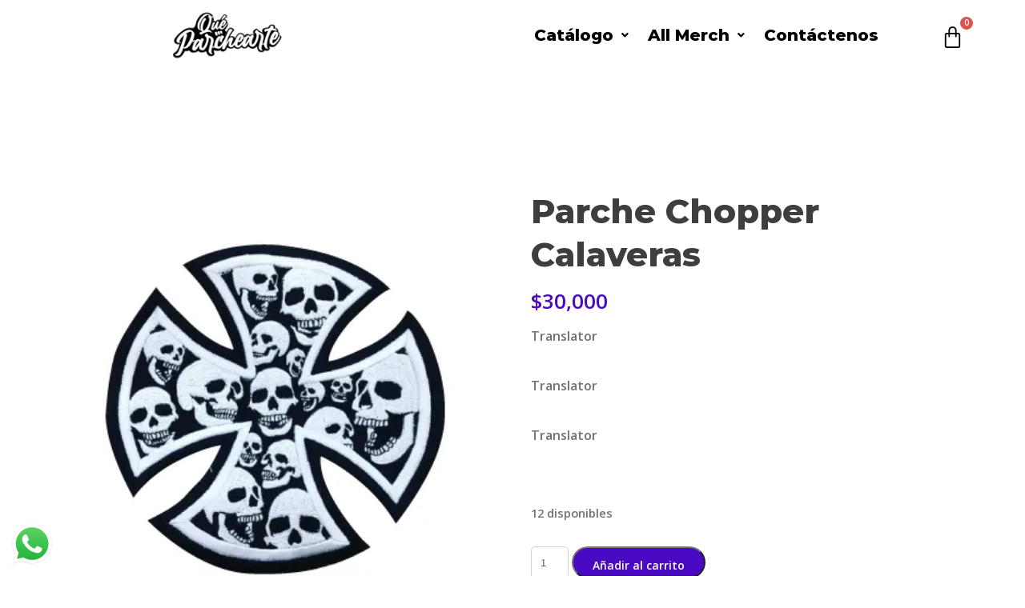

--- FILE ---
content_type: text/css
request_url: https://queparchearte.com.co/wp-content/uploads/elementor/css/post-2936.css?ver=1753395403
body_size: 1528
content:
.elementor-2936 .elementor-element.elementor-element-2a36317 > .elementor-container > .elementor-column > .elementor-widget-wrap{align-content:center;align-items:center;}.elementor-2936 .elementor-element.elementor-element-2a36317:not(.elementor-motion-effects-element-type-background), .elementor-2936 .elementor-element.elementor-element-2a36317 > .elementor-motion-effects-container > .elementor-motion-effects-layer{background-color:#FFFFFF;}.elementor-2936 .elementor-element.elementor-element-2a36317{transition:background 0.3s, border 0.3s, border-radius 0.3s, box-shadow 0.3s;}.elementor-2936 .elementor-element.elementor-element-2a36317 > .elementor-background-overlay{transition:background 0.3s, border-radius 0.3s, opacity 0.3s;}.elementor-2936 .elementor-element.elementor-element-ac19ae4 .hfe-site-logo-container, .elementor-2936 .elementor-element.elementor-element-ac19ae4 .hfe-caption-width figcaption{text-align:center;}.elementor-2936 .elementor-element.elementor-element-ac19ae4 .hfe-site-logo .hfe-site-logo-container img{width:25%;}.elementor-2936 .elementor-element.elementor-element-ac19ae4 .hfe-site-logo img{max-width:30%;}.elementor-2936 .elementor-element.elementor-element-ac19ae4 .widget-image-caption{margin-top:0px;margin-bottom:0px;}.elementor-2936 .elementor-element.elementor-element-ac19ae4 .hfe-site-logo-container .hfe-site-logo-img{border-style:none;}.elementor-2936 .elementor-element.elementor-element-f13ff7d .menu-item a.hfe-menu-item{padding-left:12px;padding-right:12px;}.elementor-2936 .elementor-element.elementor-element-f13ff7d .menu-item a.hfe-sub-menu-item{padding-left:calc( 12px + 20px );padding-right:12px;}.elementor-2936 .elementor-element.elementor-element-f13ff7d .hfe-nav-menu__layout-vertical .menu-item ul ul a.hfe-sub-menu-item{padding-left:calc( 12px + 40px );padding-right:12px;}.elementor-2936 .elementor-element.elementor-element-f13ff7d .hfe-nav-menu__layout-vertical .menu-item ul ul ul a.hfe-sub-menu-item{padding-left:calc( 12px + 60px );padding-right:12px;}.elementor-2936 .elementor-element.elementor-element-f13ff7d .hfe-nav-menu__layout-vertical .menu-item ul ul ul ul a.hfe-sub-menu-item{padding-left:calc( 12px + 80px );padding-right:12px;}.elementor-2936 .elementor-element.elementor-element-f13ff7d .menu-item a.hfe-menu-item, .elementor-2936 .elementor-element.elementor-element-f13ff7d .menu-item a.hfe-sub-menu-item{padding-top:12px;padding-bottom:12px;}.elementor-2936 .elementor-element.elementor-element-f13ff7d .sub-menu{border-radius:6px 6px 6px 6px;}.elementor-2936 .elementor-element.elementor-element-f13ff7d .sub-menu li.menu-item:first-child{border-top-left-radius:6px;border-top-right-radius:6px;overflow:hidden;}.elementor-2936 .elementor-element.elementor-element-f13ff7d .sub-menu li.menu-item:last-child{border-bottom-right-radius:6px;border-bottom-left-radius:6px;overflow:hidden;}.elementor-2936 .elementor-element.elementor-element-f13ff7d nav.hfe-dropdown{border-radius:6px 6px 6px 6px;}.elementor-2936 .elementor-element.elementor-element-f13ff7d nav.hfe-dropdown li.menu-item:first-child{border-top-left-radius:6px;border-top-right-radius:6px;overflow:hidden;}.elementor-2936 .elementor-element.elementor-element-f13ff7d nav.hfe-dropdown li.menu-item:last-child{border-bottom-right-radius:6px;border-bottom-left-radius:6px;overflow:hidden;}.elementor-2936 .elementor-element.elementor-element-f13ff7d nav.hfe-dropdown-expandible{border-radius:6px 6px 6px 6px;}.elementor-2936 .elementor-element.elementor-element-f13ff7d nav.hfe-dropdown-expandible li.menu-item:first-child{border-top-left-radius:6px;border-top-right-radius:6px;overflow:hidden;}.elementor-2936 .elementor-element.elementor-element-f13ff7d nav.hfe-dropdown-expandible li.menu-item:last-child{border-bottom-right-radius:6px;border-bottom-left-radius:6px;overflow:hidden;}.elementor-2936 .elementor-element.elementor-element-f13ff7d ul.sub-menu{width:12px;}.elementor-2936 .elementor-element.elementor-element-f13ff7d .sub-menu li a.hfe-sub-menu-item,
						.elementor-2936 .elementor-element.elementor-element-f13ff7d nav.hfe-dropdown li a.hfe-menu-item,
						.elementor-2936 .elementor-element.elementor-element-f13ff7d nav.hfe-dropdown-expandible li a.hfe-menu-item{padding-left:7px;padding-right:7px;}.elementor-2936 .elementor-element.elementor-element-f13ff7d nav.hfe-dropdown-expandible a.hfe-sub-menu-item,
						.elementor-2936 .elementor-element.elementor-element-f13ff7d nav.hfe-dropdown li a.hfe-sub-menu-item{padding-left:calc( 7px + 20px );padding-right:7px;}.elementor-2936 .elementor-element.elementor-element-f13ff7d .hfe-dropdown .menu-item ul ul a.hfe-sub-menu-item,
						.elementor-2936 .elementor-element.elementor-element-f13ff7d .hfe-dropdown-expandible .menu-item ul ul a.hfe-sub-menu-item{padding-left:calc( 7px + 40px );padding-right:7px;}.elementor-2936 .elementor-element.elementor-element-f13ff7d .hfe-dropdown .menu-item ul ul ul a.hfe-sub-menu-item,
						.elementor-2936 .elementor-element.elementor-element-f13ff7d .hfe-dropdown-expandible .menu-item ul ul ul a.hfe-sub-menu-item{padding-left:calc( 7px + 60px );padding-right:7px;}.elementor-2936 .elementor-element.elementor-element-f13ff7d .hfe-dropdown .menu-item ul ul ul ul a.hfe-sub-menu-item,
						.elementor-2936 .elementor-element.elementor-element-f13ff7d .hfe-dropdown-expandible .menu-item ul ul ul ul a.hfe-sub-menu-item{padding-left:calc( 7px + 80px );padding-right:7px;}.elementor-2936 .elementor-element.elementor-element-f13ff7d .sub-menu a.hfe-sub-menu-item,
						 .elementor-2936 .elementor-element.elementor-element-f13ff7d nav.hfe-dropdown li a.hfe-menu-item,
						 .elementor-2936 .elementor-element.elementor-element-f13ff7d nav.hfe-dropdown li a.hfe-sub-menu-item,
						 .elementor-2936 .elementor-element.elementor-element-f13ff7d nav.hfe-dropdown-expandible li a.hfe-menu-item,
						 .elementor-2936 .elementor-element.elementor-element-f13ff7d nav.hfe-dropdown-expandible li a.hfe-sub-menu-item{padding-top:5px;padding-bottom:5px;}.elementor-2936 .elementor-element.elementor-element-f13ff7d nav.hfe-nav-menu__layout-horizontal:not(.hfe-dropdown) ul.sub-menu, .elementor-2936 .elementor-element.elementor-element-f13ff7d nav.hfe-nav-menu__layout-expandible.menu-is-active, .elementor-2936 .elementor-element.elementor-element-f13ff7d nav.hfe-nav-menu__layout-vertical:not(.hfe-dropdown) ul.sub-menu{margin-top:-11px;}.elementor-2936 .elementor-element.elementor-element-f13ff7d .hfe-dropdown.menu-is-active{margin-top:-11px;}.elementor-2936 .elementor-element.elementor-element-f13ff7d .hfe-nav-menu-icon{font-size:40px;}.elementor-2936 .elementor-element.elementor-element-f13ff7d .hfe-nav-menu-icon svg{font-size:40px;line-height:40px;height:40px;width:40px;}.elementor-2936 .elementor-element.elementor-element-f13ff7d > .elementor-widget-container{margin:0px 0px 0px 0px;}.elementor-2936 .elementor-element.elementor-element-f13ff7d .hfe-nav-menu__toggle{margin:0 auto;}.elementor-2936 .elementor-element.elementor-element-f13ff7d a.hfe-menu-item, .elementor-2936 .elementor-element.elementor-element-f13ff7d a.hfe-sub-menu-item{font-family:"Montserrat", Sans-serif;font-size:20px;font-weight:800;font-style:normal;}.elementor-2936 .elementor-element.elementor-element-f13ff7d .menu-item a.hfe-menu-item, .elementor-2936 .elementor-element.elementor-element-f13ff7d .sub-menu a.hfe-sub-menu-item{color:#000000;}.elementor-2936 .elementor-element.elementor-element-f13ff7d .menu-item a.hfe-menu-item, .elementor-2936 .elementor-element.elementor-element-f13ff7d .sub-menu, .elementor-2936 .elementor-element.elementor-element-f13ff7d nav.hfe-dropdown, .elementor-2936 .elementor-element.elementor-element-f13ff7d .hfe-dropdown-expandible{background-color:#FFFFFF;}.elementor-2936 .elementor-element.elementor-element-f13ff7d .menu-item a.hfe-menu-item:hover,
								.elementor-2936 .elementor-element.elementor-element-f13ff7d .sub-menu a.hfe-sub-menu-item:hover,
								.elementor-2936 .elementor-element.elementor-element-f13ff7d .menu-item.current-menu-item a.hfe-menu-item,
								.elementor-2936 .elementor-element.elementor-element-f13ff7d .menu-item a.hfe-menu-item.highlighted,
								.elementor-2936 .elementor-element.elementor-element-f13ff7d .menu-item a.hfe-menu-item:focus{color:#4A09C3;}.elementor-2936 .elementor-element.elementor-element-f13ff7d .sub-menu,
								.elementor-2936 .elementor-element.elementor-element-f13ff7d nav.hfe-dropdown,
								.elementor-2936 .elementor-element.elementor-element-f13ff7d nav.hfe-dropdown-expandible,
								.elementor-2936 .elementor-element.elementor-element-f13ff7d nav.hfe-dropdown .menu-item a.hfe-menu-item,
								.elementor-2936 .elementor-element.elementor-element-f13ff7d nav.hfe-dropdown .menu-item a.hfe-sub-menu-item{background-color:#FFFFFF;}
							.elementor-2936 .elementor-element.elementor-element-f13ff7d .sub-menu li a.hfe-sub-menu-item,
							.elementor-2936 .elementor-element.elementor-element-f13ff7d nav.hfe-dropdown li a.hfe-sub-menu-item,
							.elementor-2936 .elementor-element.elementor-element-f13ff7d nav.hfe-dropdown li a.hfe-menu-item,
							.elementor-2936 .elementor-element.elementor-element-f13ff7d nav.hfe-dropdown-expandible li a.hfe-menu-item,
							.elementor-2936 .elementor-element.elementor-element-f13ff7d nav.hfe-dropdown-expandible li a.hfe-sub-menu-item{font-family:"Montserrat", Sans-serif;font-size:16px;}.elementor-2936 .elementor-element.elementor-element-f13ff7d .hfe-nav-menu .sub-menu,
								.elementor-2936 .elementor-element.elementor-element-f13ff7d nav.hfe-dropdown,
						 		.elementor-2936 .elementor-element.elementor-element-f13ff7d nav.hfe-dropdown-expandible{box-shadow:0px 0px 10px -8px rgba(212.40000915527344, 203.765481407497, 203.765481407497, 0.6);}.elementor-2936 .elementor-element.elementor-element-f13ff7d .sub-menu li.menu-item:not(:last-child),
						.elementor-2936 .elementor-element.elementor-element-f13ff7d nav.hfe-dropdown li.menu-item:not(:last-child),
						.elementor-2936 .elementor-element.elementor-element-f13ff7d nav.hfe-dropdown-expandible li.menu-item:not(:last-child){border-bottom-style:none;}.elementor-2936 .elementor-element.elementor-element-f13ff7d div.hfe-nav-menu-icon{color:#000000;}.elementor-2936 .elementor-element.elementor-element-f13ff7d div.hfe-nav-menu-icon svg{fill:#000000;}.elementor-2936 .elementor-element.elementor-element-f13ff7d div.hfe-nav-menu-icon:hover{color:#9B51E0;}.elementor-2936 .elementor-element.elementor-element-f13ff7d div.hfe-nav-menu-icon:hover svg{fill:#9B51E0;}.elementor-2936 .elementor-element.elementor-element-255286a > .elementor-widget-container{margin:0px 0px 0px 0px;}.elementor-2936 .elementor-element.elementor-element-255286a .hfe-menu-cart__toggle .elementor-button,.elementor-2936 .elementor-element.elementor-element-255286a .hfe-cart-menu-wrap-default .hfe-cart-count:after, .elementor-2936 .elementor-element.elementor-element-255286a .hfe-cart-menu-wrap-default .hfe-cart-count{border-width:6px 0px 0px 0px;}.elementor-2936 .elementor-element.elementor-element-255286a .hfe-menu-cart__toggle .elementor-button,.elementor-2936 .elementor-element.elementor-element-255286a .hfe-cart-menu-wrap-default span.hfe-cart-count{color:#FFFFFF;}.elementor-2936 .elementor-element.elementor-element-255286a .hfe-menu-cart__toggle .elementor-button-icon{color:#000000;font-size:29px;}.elementor-2936 .elementor-element.elementor-element-255286a .hfe-menu-cart__toggle .elementor-button,.elementor-2936 .elementor-element.elementor-element-255286a .hfe-cart-menu-wrap-default .hfe-cart-count:after, .elementor-2936 .elementor-element.elementor-element-255286a .hfe-masthead-custom-menu-items .hfe-cart-menu-wrap-default .hfe-cart-count{border-color:#FFFFFF00;}.elementor-2936 .elementor-element.elementor-element-255286a .hfe-menu-cart__toggle .elementor-button-icon[data-counter]:before{right:-1.1em;top:-1.1em;}:root{--page-title-display:none;}@media(max-width:767px){.elementor-2936 .elementor-element.elementor-element-ac19ae4 .hfe-site-logo-container, .elementor-2936 .elementor-element.elementor-element-ac19ae4 .hfe-caption-width figcaption{text-align:center;}.elementor-2936 .elementor-element.elementor-element-ac19ae4 .hfe-site-logo .hfe-site-logo-container img{width:30%;}.elementor-2936 .elementor-element.elementor-element-f13ff7d .sub-menu li a.hfe-sub-menu-item,
						.elementor-2936 .elementor-element.elementor-element-f13ff7d nav.hfe-dropdown li a.hfe-menu-item,
						.elementor-2936 .elementor-element.elementor-element-f13ff7d nav.hfe-dropdown-expandible li a.hfe-menu-item{padding-left:0px;padding-right:0px;}.elementor-2936 .elementor-element.elementor-element-f13ff7d nav.hfe-dropdown-expandible a.hfe-sub-menu-item,
						.elementor-2936 .elementor-element.elementor-element-f13ff7d nav.hfe-dropdown li a.hfe-sub-menu-item{padding-left:calc( 0px + 20px );padding-right:0px;}.elementor-2936 .elementor-element.elementor-element-f13ff7d .hfe-dropdown .menu-item ul ul a.hfe-sub-menu-item,
						.elementor-2936 .elementor-element.elementor-element-f13ff7d .hfe-dropdown-expandible .menu-item ul ul a.hfe-sub-menu-item{padding-left:calc( 0px + 40px );padding-right:0px;}.elementor-2936 .elementor-element.elementor-element-f13ff7d .hfe-dropdown .menu-item ul ul ul a.hfe-sub-menu-item,
						.elementor-2936 .elementor-element.elementor-element-f13ff7d .hfe-dropdown-expandible .menu-item ul ul ul a.hfe-sub-menu-item{padding-left:calc( 0px + 60px );padding-right:0px;}.elementor-2936 .elementor-element.elementor-element-f13ff7d .hfe-dropdown .menu-item ul ul ul ul a.hfe-sub-menu-item,
						.elementor-2936 .elementor-element.elementor-element-f13ff7d .hfe-dropdown-expandible .menu-item ul ul ul ul a.hfe-sub-menu-item{padding-left:calc( 0px + 80px );padding-right:0px;}.elementor-2936 .elementor-element.elementor-element-f13ff7d .hfe-nav-menu-icon{font-size:25px;}.elementor-2936 .elementor-element.elementor-element-f13ff7d .hfe-nav-menu-icon svg{font-size:25px;line-height:25px;height:25px;width:25px;}.elementor-2936 .elementor-element.elementor-element-f13ff7d > .elementor-widget-container{margin:0px 0px 0px 0px;}.elementor-2936 .elementor-element.elementor-element-f13ff7d a.hfe-menu-item, .elementor-2936 .elementor-element.elementor-element-f13ff7d a.hfe-sub-menu-item{line-height:0.5em;letter-spacing:0px;}
							.elementor-2936 .elementor-element.elementor-element-f13ff7d .sub-menu li a.hfe-sub-menu-item,
							.elementor-2936 .elementor-element.elementor-element-f13ff7d nav.hfe-dropdown li a.hfe-sub-menu-item,
							.elementor-2936 .elementor-element.elementor-element-f13ff7d nav.hfe-dropdown li a.hfe-menu-item,
							.elementor-2936 .elementor-element.elementor-element-f13ff7d nav.hfe-dropdown-expandible li a.hfe-menu-item,
							.elementor-2936 .elementor-element.elementor-element-f13ff7d nav.hfe-dropdown-expandible li a.hfe-sub-menu-item{font-size:15px;}.elementor-2936 .elementor-element.elementor-element-255286a > .elementor-widget-container{margin:0px 0px 0px 0px;}.elementor-2936 .elementor-element.elementor-element-255286a .hfe-menu-cart__toggle .elementor-button{font-size:0px;}}@media(min-width:768px){.elementor-2936 .elementor-element.elementor-element-aca5e0b{width:44.278%;}.elementor-2936 .elementor-element.elementor-element-8f684d8{width:43.139%;}.elementor-2936 .elementor-element.elementor-element-957b636{width:11.886%;}}

--- FILE ---
content_type: text/css
request_url: https://queparchearte.com.co/wp-content/themes/uplands-child/style.css?ver=6.8.3
body_size: 190
content:
/*
Theme Name:     Uplands - Child Theme
Theme URI:      http://themovation.com/uplands
Template:       uplands
Author:         Themovation
Author URI:     http://themovation.com
Version:        1.0
Text Domain:    uplands
Domain Path:    /languages/
*/


/* = Theme customization starts here
-------------------------------------------------------------- */